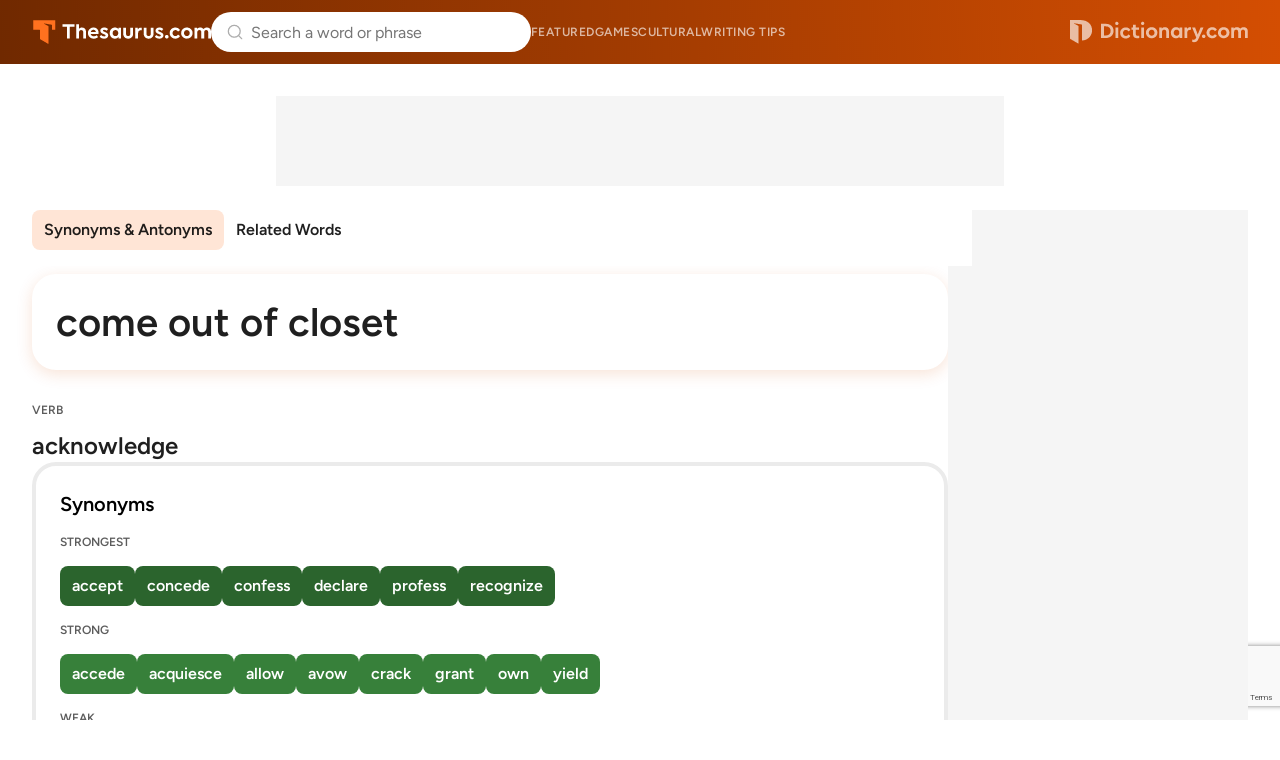

--- FILE ---
content_type: text/html; charset=utf-8
request_url: https://www.google.com/recaptcha/api2/anchor?ar=1&k=6Lf7JnQrAAAAAPHGrpyhBScGaodHXsKHUOnRDX5a&co=aHR0cHM6Ly93d3cudGhlc2F1cnVzLmNvbTo0NDM.&hl=en&v=PoyoqOPhxBO7pBk68S4YbpHZ&size=invisible&anchor-ms=20000&execute-ms=30000&cb=r9foz2xygkcf
body_size: 48805
content:
<!DOCTYPE HTML><html dir="ltr" lang="en"><head><meta http-equiv="Content-Type" content="text/html; charset=UTF-8">
<meta http-equiv="X-UA-Compatible" content="IE=edge">
<title>reCAPTCHA</title>
<style type="text/css">
/* cyrillic-ext */
@font-face {
  font-family: 'Roboto';
  font-style: normal;
  font-weight: 400;
  font-stretch: 100%;
  src: url(//fonts.gstatic.com/s/roboto/v48/KFO7CnqEu92Fr1ME7kSn66aGLdTylUAMa3GUBHMdazTgWw.woff2) format('woff2');
  unicode-range: U+0460-052F, U+1C80-1C8A, U+20B4, U+2DE0-2DFF, U+A640-A69F, U+FE2E-FE2F;
}
/* cyrillic */
@font-face {
  font-family: 'Roboto';
  font-style: normal;
  font-weight: 400;
  font-stretch: 100%;
  src: url(//fonts.gstatic.com/s/roboto/v48/KFO7CnqEu92Fr1ME7kSn66aGLdTylUAMa3iUBHMdazTgWw.woff2) format('woff2');
  unicode-range: U+0301, U+0400-045F, U+0490-0491, U+04B0-04B1, U+2116;
}
/* greek-ext */
@font-face {
  font-family: 'Roboto';
  font-style: normal;
  font-weight: 400;
  font-stretch: 100%;
  src: url(//fonts.gstatic.com/s/roboto/v48/KFO7CnqEu92Fr1ME7kSn66aGLdTylUAMa3CUBHMdazTgWw.woff2) format('woff2');
  unicode-range: U+1F00-1FFF;
}
/* greek */
@font-face {
  font-family: 'Roboto';
  font-style: normal;
  font-weight: 400;
  font-stretch: 100%;
  src: url(//fonts.gstatic.com/s/roboto/v48/KFO7CnqEu92Fr1ME7kSn66aGLdTylUAMa3-UBHMdazTgWw.woff2) format('woff2');
  unicode-range: U+0370-0377, U+037A-037F, U+0384-038A, U+038C, U+038E-03A1, U+03A3-03FF;
}
/* math */
@font-face {
  font-family: 'Roboto';
  font-style: normal;
  font-weight: 400;
  font-stretch: 100%;
  src: url(//fonts.gstatic.com/s/roboto/v48/KFO7CnqEu92Fr1ME7kSn66aGLdTylUAMawCUBHMdazTgWw.woff2) format('woff2');
  unicode-range: U+0302-0303, U+0305, U+0307-0308, U+0310, U+0312, U+0315, U+031A, U+0326-0327, U+032C, U+032F-0330, U+0332-0333, U+0338, U+033A, U+0346, U+034D, U+0391-03A1, U+03A3-03A9, U+03B1-03C9, U+03D1, U+03D5-03D6, U+03F0-03F1, U+03F4-03F5, U+2016-2017, U+2034-2038, U+203C, U+2040, U+2043, U+2047, U+2050, U+2057, U+205F, U+2070-2071, U+2074-208E, U+2090-209C, U+20D0-20DC, U+20E1, U+20E5-20EF, U+2100-2112, U+2114-2115, U+2117-2121, U+2123-214F, U+2190, U+2192, U+2194-21AE, U+21B0-21E5, U+21F1-21F2, U+21F4-2211, U+2213-2214, U+2216-22FF, U+2308-230B, U+2310, U+2319, U+231C-2321, U+2336-237A, U+237C, U+2395, U+239B-23B7, U+23D0, U+23DC-23E1, U+2474-2475, U+25AF, U+25B3, U+25B7, U+25BD, U+25C1, U+25CA, U+25CC, U+25FB, U+266D-266F, U+27C0-27FF, U+2900-2AFF, U+2B0E-2B11, U+2B30-2B4C, U+2BFE, U+3030, U+FF5B, U+FF5D, U+1D400-1D7FF, U+1EE00-1EEFF;
}
/* symbols */
@font-face {
  font-family: 'Roboto';
  font-style: normal;
  font-weight: 400;
  font-stretch: 100%;
  src: url(//fonts.gstatic.com/s/roboto/v48/KFO7CnqEu92Fr1ME7kSn66aGLdTylUAMaxKUBHMdazTgWw.woff2) format('woff2');
  unicode-range: U+0001-000C, U+000E-001F, U+007F-009F, U+20DD-20E0, U+20E2-20E4, U+2150-218F, U+2190, U+2192, U+2194-2199, U+21AF, U+21E6-21F0, U+21F3, U+2218-2219, U+2299, U+22C4-22C6, U+2300-243F, U+2440-244A, U+2460-24FF, U+25A0-27BF, U+2800-28FF, U+2921-2922, U+2981, U+29BF, U+29EB, U+2B00-2BFF, U+4DC0-4DFF, U+FFF9-FFFB, U+10140-1018E, U+10190-1019C, U+101A0, U+101D0-101FD, U+102E0-102FB, U+10E60-10E7E, U+1D2C0-1D2D3, U+1D2E0-1D37F, U+1F000-1F0FF, U+1F100-1F1AD, U+1F1E6-1F1FF, U+1F30D-1F30F, U+1F315, U+1F31C, U+1F31E, U+1F320-1F32C, U+1F336, U+1F378, U+1F37D, U+1F382, U+1F393-1F39F, U+1F3A7-1F3A8, U+1F3AC-1F3AF, U+1F3C2, U+1F3C4-1F3C6, U+1F3CA-1F3CE, U+1F3D4-1F3E0, U+1F3ED, U+1F3F1-1F3F3, U+1F3F5-1F3F7, U+1F408, U+1F415, U+1F41F, U+1F426, U+1F43F, U+1F441-1F442, U+1F444, U+1F446-1F449, U+1F44C-1F44E, U+1F453, U+1F46A, U+1F47D, U+1F4A3, U+1F4B0, U+1F4B3, U+1F4B9, U+1F4BB, U+1F4BF, U+1F4C8-1F4CB, U+1F4D6, U+1F4DA, U+1F4DF, U+1F4E3-1F4E6, U+1F4EA-1F4ED, U+1F4F7, U+1F4F9-1F4FB, U+1F4FD-1F4FE, U+1F503, U+1F507-1F50B, U+1F50D, U+1F512-1F513, U+1F53E-1F54A, U+1F54F-1F5FA, U+1F610, U+1F650-1F67F, U+1F687, U+1F68D, U+1F691, U+1F694, U+1F698, U+1F6AD, U+1F6B2, U+1F6B9-1F6BA, U+1F6BC, U+1F6C6-1F6CF, U+1F6D3-1F6D7, U+1F6E0-1F6EA, U+1F6F0-1F6F3, U+1F6F7-1F6FC, U+1F700-1F7FF, U+1F800-1F80B, U+1F810-1F847, U+1F850-1F859, U+1F860-1F887, U+1F890-1F8AD, U+1F8B0-1F8BB, U+1F8C0-1F8C1, U+1F900-1F90B, U+1F93B, U+1F946, U+1F984, U+1F996, U+1F9E9, U+1FA00-1FA6F, U+1FA70-1FA7C, U+1FA80-1FA89, U+1FA8F-1FAC6, U+1FACE-1FADC, U+1FADF-1FAE9, U+1FAF0-1FAF8, U+1FB00-1FBFF;
}
/* vietnamese */
@font-face {
  font-family: 'Roboto';
  font-style: normal;
  font-weight: 400;
  font-stretch: 100%;
  src: url(//fonts.gstatic.com/s/roboto/v48/KFO7CnqEu92Fr1ME7kSn66aGLdTylUAMa3OUBHMdazTgWw.woff2) format('woff2');
  unicode-range: U+0102-0103, U+0110-0111, U+0128-0129, U+0168-0169, U+01A0-01A1, U+01AF-01B0, U+0300-0301, U+0303-0304, U+0308-0309, U+0323, U+0329, U+1EA0-1EF9, U+20AB;
}
/* latin-ext */
@font-face {
  font-family: 'Roboto';
  font-style: normal;
  font-weight: 400;
  font-stretch: 100%;
  src: url(//fonts.gstatic.com/s/roboto/v48/KFO7CnqEu92Fr1ME7kSn66aGLdTylUAMa3KUBHMdazTgWw.woff2) format('woff2');
  unicode-range: U+0100-02BA, U+02BD-02C5, U+02C7-02CC, U+02CE-02D7, U+02DD-02FF, U+0304, U+0308, U+0329, U+1D00-1DBF, U+1E00-1E9F, U+1EF2-1EFF, U+2020, U+20A0-20AB, U+20AD-20C0, U+2113, U+2C60-2C7F, U+A720-A7FF;
}
/* latin */
@font-face {
  font-family: 'Roboto';
  font-style: normal;
  font-weight: 400;
  font-stretch: 100%;
  src: url(//fonts.gstatic.com/s/roboto/v48/KFO7CnqEu92Fr1ME7kSn66aGLdTylUAMa3yUBHMdazQ.woff2) format('woff2');
  unicode-range: U+0000-00FF, U+0131, U+0152-0153, U+02BB-02BC, U+02C6, U+02DA, U+02DC, U+0304, U+0308, U+0329, U+2000-206F, U+20AC, U+2122, U+2191, U+2193, U+2212, U+2215, U+FEFF, U+FFFD;
}
/* cyrillic-ext */
@font-face {
  font-family: 'Roboto';
  font-style: normal;
  font-weight: 500;
  font-stretch: 100%;
  src: url(//fonts.gstatic.com/s/roboto/v48/KFO7CnqEu92Fr1ME7kSn66aGLdTylUAMa3GUBHMdazTgWw.woff2) format('woff2');
  unicode-range: U+0460-052F, U+1C80-1C8A, U+20B4, U+2DE0-2DFF, U+A640-A69F, U+FE2E-FE2F;
}
/* cyrillic */
@font-face {
  font-family: 'Roboto';
  font-style: normal;
  font-weight: 500;
  font-stretch: 100%;
  src: url(//fonts.gstatic.com/s/roboto/v48/KFO7CnqEu92Fr1ME7kSn66aGLdTylUAMa3iUBHMdazTgWw.woff2) format('woff2');
  unicode-range: U+0301, U+0400-045F, U+0490-0491, U+04B0-04B1, U+2116;
}
/* greek-ext */
@font-face {
  font-family: 'Roboto';
  font-style: normal;
  font-weight: 500;
  font-stretch: 100%;
  src: url(//fonts.gstatic.com/s/roboto/v48/KFO7CnqEu92Fr1ME7kSn66aGLdTylUAMa3CUBHMdazTgWw.woff2) format('woff2');
  unicode-range: U+1F00-1FFF;
}
/* greek */
@font-face {
  font-family: 'Roboto';
  font-style: normal;
  font-weight: 500;
  font-stretch: 100%;
  src: url(//fonts.gstatic.com/s/roboto/v48/KFO7CnqEu92Fr1ME7kSn66aGLdTylUAMa3-UBHMdazTgWw.woff2) format('woff2');
  unicode-range: U+0370-0377, U+037A-037F, U+0384-038A, U+038C, U+038E-03A1, U+03A3-03FF;
}
/* math */
@font-face {
  font-family: 'Roboto';
  font-style: normal;
  font-weight: 500;
  font-stretch: 100%;
  src: url(//fonts.gstatic.com/s/roboto/v48/KFO7CnqEu92Fr1ME7kSn66aGLdTylUAMawCUBHMdazTgWw.woff2) format('woff2');
  unicode-range: U+0302-0303, U+0305, U+0307-0308, U+0310, U+0312, U+0315, U+031A, U+0326-0327, U+032C, U+032F-0330, U+0332-0333, U+0338, U+033A, U+0346, U+034D, U+0391-03A1, U+03A3-03A9, U+03B1-03C9, U+03D1, U+03D5-03D6, U+03F0-03F1, U+03F4-03F5, U+2016-2017, U+2034-2038, U+203C, U+2040, U+2043, U+2047, U+2050, U+2057, U+205F, U+2070-2071, U+2074-208E, U+2090-209C, U+20D0-20DC, U+20E1, U+20E5-20EF, U+2100-2112, U+2114-2115, U+2117-2121, U+2123-214F, U+2190, U+2192, U+2194-21AE, U+21B0-21E5, U+21F1-21F2, U+21F4-2211, U+2213-2214, U+2216-22FF, U+2308-230B, U+2310, U+2319, U+231C-2321, U+2336-237A, U+237C, U+2395, U+239B-23B7, U+23D0, U+23DC-23E1, U+2474-2475, U+25AF, U+25B3, U+25B7, U+25BD, U+25C1, U+25CA, U+25CC, U+25FB, U+266D-266F, U+27C0-27FF, U+2900-2AFF, U+2B0E-2B11, U+2B30-2B4C, U+2BFE, U+3030, U+FF5B, U+FF5D, U+1D400-1D7FF, U+1EE00-1EEFF;
}
/* symbols */
@font-face {
  font-family: 'Roboto';
  font-style: normal;
  font-weight: 500;
  font-stretch: 100%;
  src: url(//fonts.gstatic.com/s/roboto/v48/KFO7CnqEu92Fr1ME7kSn66aGLdTylUAMaxKUBHMdazTgWw.woff2) format('woff2');
  unicode-range: U+0001-000C, U+000E-001F, U+007F-009F, U+20DD-20E0, U+20E2-20E4, U+2150-218F, U+2190, U+2192, U+2194-2199, U+21AF, U+21E6-21F0, U+21F3, U+2218-2219, U+2299, U+22C4-22C6, U+2300-243F, U+2440-244A, U+2460-24FF, U+25A0-27BF, U+2800-28FF, U+2921-2922, U+2981, U+29BF, U+29EB, U+2B00-2BFF, U+4DC0-4DFF, U+FFF9-FFFB, U+10140-1018E, U+10190-1019C, U+101A0, U+101D0-101FD, U+102E0-102FB, U+10E60-10E7E, U+1D2C0-1D2D3, U+1D2E0-1D37F, U+1F000-1F0FF, U+1F100-1F1AD, U+1F1E6-1F1FF, U+1F30D-1F30F, U+1F315, U+1F31C, U+1F31E, U+1F320-1F32C, U+1F336, U+1F378, U+1F37D, U+1F382, U+1F393-1F39F, U+1F3A7-1F3A8, U+1F3AC-1F3AF, U+1F3C2, U+1F3C4-1F3C6, U+1F3CA-1F3CE, U+1F3D4-1F3E0, U+1F3ED, U+1F3F1-1F3F3, U+1F3F5-1F3F7, U+1F408, U+1F415, U+1F41F, U+1F426, U+1F43F, U+1F441-1F442, U+1F444, U+1F446-1F449, U+1F44C-1F44E, U+1F453, U+1F46A, U+1F47D, U+1F4A3, U+1F4B0, U+1F4B3, U+1F4B9, U+1F4BB, U+1F4BF, U+1F4C8-1F4CB, U+1F4D6, U+1F4DA, U+1F4DF, U+1F4E3-1F4E6, U+1F4EA-1F4ED, U+1F4F7, U+1F4F9-1F4FB, U+1F4FD-1F4FE, U+1F503, U+1F507-1F50B, U+1F50D, U+1F512-1F513, U+1F53E-1F54A, U+1F54F-1F5FA, U+1F610, U+1F650-1F67F, U+1F687, U+1F68D, U+1F691, U+1F694, U+1F698, U+1F6AD, U+1F6B2, U+1F6B9-1F6BA, U+1F6BC, U+1F6C6-1F6CF, U+1F6D3-1F6D7, U+1F6E0-1F6EA, U+1F6F0-1F6F3, U+1F6F7-1F6FC, U+1F700-1F7FF, U+1F800-1F80B, U+1F810-1F847, U+1F850-1F859, U+1F860-1F887, U+1F890-1F8AD, U+1F8B0-1F8BB, U+1F8C0-1F8C1, U+1F900-1F90B, U+1F93B, U+1F946, U+1F984, U+1F996, U+1F9E9, U+1FA00-1FA6F, U+1FA70-1FA7C, U+1FA80-1FA89, U+1FA8F-1FAC6, U+1FACE-1FADC, U+1FADF-1FAE9, U+1FAF0-1FAF8, U+1FB00-1FBFF;
}
/* vietnamese */
@font-face {
  font-family: 'Roboto';
  font-style: normal;
  font-weight: 500;
  font-stretch: 100%;
  src: url(//fonts.gstatic.com/s/roboto/v48/KFO7CnqEu92Fr1ME7kSn66aGLdTylUAMa3OUBHMdazTgWw.woff2) format('woff2');
  unicode-range: U+0102-0103, U+0110-0111, U+0128-0129, U+0168-0169, U+01A0-01A1, U+01AF-01B0, U+0300-0301, U+0303-0304, U+0308-0309, U+0323, U+0329, U+1EA0-1EF9, U+20AB;
}
/* latin-ext */
@font-face {
  font-family: 'Roboto';
  font-style: normal;
  font-weight: 500;
  font-stretch: 100%;
  src: url(//fonts.gstatic.com/s/roboto/v48/KFO7CnqEu92Fr1ME7kSn66aGLdTylUAMa3KUBHMdazTgWw.woff2) format('woff2');
  unicode-range: U+0100-02BA, U+02BD-02C5, U+02C7-02CC, U+02CE-02D7, U+02DD-02FF, U+0304, U+0308, U+0329, U+1D00-1DBF, U+1E00-1E9F, U+1EF2-1EFF, U+2020, U+20A0-20AB, U+20AD-20C0, U+2113, U+2C60-2C7F, U+A720-A7FF;
}
/* latin */
@font-face {
  font-family: 'Roboto';
  font-style: normal;
  font-weight: 500;
  font-stretch: 100%;
  src: url(//fonts.gstatic.com/s/roboto/v48/KFO7CnqEu92Fr1ME7kSn66aGLdTylUAMa3yUBHMdazQ.woff2) format('woff2');
  unicode-range: U+0000-00FF, U+0131, U+0152-0153, U+02BB-02BC, U+02C6, U+02DA, U+02DC, U+0304, U+0308, U+0329, U+2000-206F, U+20AC, U+2122, U+2191, U+2193, U+2212, U+2215, U+FEFF, U+FFFD;
}
/* cyrillic-ext */
@font-face {
  font-family: 'Roboto';
  font-style: normal;
  font-weight: 900;
  font-stretch: 100%;
  src: url(//fonts.gstatic.com/s/roboto/v48/KFO7CnqEu92Fr1ME7kSn66aGLdTylUAMa3GUBHMdazTgWw.woff2) format('woff2');
  unicode-range: U+0460-052F, U+1C80-1C8A, U+20B4, U+2DE0-2DFF, U+A640-A69F, U+FE2E-FE2F;
}
/* cyrillic */
@font-face {
  font-family: 'Roboto';
  font-style: normal;
  font-weight: 900;
  font-stretch: 100%;
  src: url(//fonts.gstatic.com/s/roboto/v48/KFO7CnqEu92Fr1ME7kSn66aGLdTylUAMa3iUBHMdazTgWw.woff2) format('woff2');
  unicode-range: U+0301, U+0400-045F, U+0490-0491, U+04B0-04B1, U+2116;
}
/* greek-ext */
@font-face {
  font-family: 'Roboto';
  font-style: normal;
  font-weight: 900;
  font-stretch: 100%;
  src: url(//fonts.gstatic.com/s/roboto/v48/KFO7CnqEu92Fr1ME7kSn66aGLdTylUAMa3CUBHMdazTgWw.woff2) format('woff2');
  unicode-range: U+1F00-1FFF;
}
/* greek */
@font-face {
  font-family: 'Roboto';
  font-style: normal;
  font-weight: 900;
  font-stretch: 100%;
  src: url(//fonts.gstatic.com/s/roboto/v48/KFO7CnqEu92Fr1ME7kSn66aGLdTylUAMa3-UBHMdazTgWw.woff2) format('woff2');
  unicode-range: U+0370-0377, U+037A-037F, U+0384-038A, U+038C, U+038E-03A1, U+03A3-03FF;
}
/* math */
@font-face {
  font-family: 'Roboto';
  font-style: normal;
  font-weight: 900;
  font-stretch: 100%;
  src: url(//fonts.gstatic.com/s/roboto/v48/KFO7CnqEu92Fr1ME7kSn66aGLdTylUAMawCUBHMdazTgWw.woff2) format('woff2');
  unicode-range: U+0302-0303, U+0305, U+0307-0308, U+0310, U+0312, U+0315, U+031A, U+0326-0327, U+032C, U+032F-0330, U+0332-0333, U+0338, U+033A, U+0346, U+034D, U+0391-03A1, U+03A3-03A9, U+03B1-03C9, U+03D1, U+03D5-03D6, U+03F0-03F1, U+03F4-03F5, U+2016-2017, U+2034-2038, U+203C, U+2040, U+2043, U+2047, U+2050, U+2057, U+205F, U+2070-2071, U+2074-208E, U+2090-209C, U+20D0-20DC, U+20E1, U+20E5-20EF, U+2100-2112, U+2114-2115, U+2117-2121, U+2123-214F, U+2190, U+2192, U+2194-21AE, U+21B0-21E5, U+21F1-21F2, U+21F4-2211, U+2213-2214, U+2216-22FF, U+2308-230B, U+2310, U+2319, U+231C-2321, U+2336-237A, U+237C, U+2395, U+239B-23B7, U+23D0, U+23DC-23E1, U+2474-2475, U+25AF, U+25B3, U+25B7, U+25BD, U+25C1, U+25CA, U+25CC, U+25FB, U+266D-266F, U+27C0-27FF, U+2900-2AFF, U+2B0E-2B11, U+2B30-2B4C, U+2BFE, U+3030, U+FF5B, U+FF5D, U+1D400-1D7FF, U+1EE00-1EEFF;
}
/* symbols */
@font-face {
  font-family: 'Roboto';
  font-style: normal;
  font-weight: 900;
  font-stretch: 100%;
  src: url(//fonts.gstatic.com/s/roboto/v48/KFO7CnqEu92Fr1ME7kSn66aGLdTylUAMaxKUBHMdazTgWw.woff2) format('woff2');
  unicode-range: U+0001-000C, U+000E-001F, U+007F-009F, U+20DD-20E0, U+20E2-20E4, U+2150-218F, U+2190, U+2192, U+2194-2199, U+21AF, U+21E6-21F0, U+21F3, U+2218-2219, U+2299, U+22C4-22C6, U+2300-243F, U+2440-244A, U+2460-24FF, U+25A0-27BF, U+2800-28FF, U+2921-2922, U+2981, U+29BF, U+29EB, U+2B00-2BFF, U+4DC0-4DFF, U+FFF9-FFFB, U+10140-1018E, U+10190-1019C, U+101A0, U+101D0-101FD, U+102E0-102FB, U+10E60-10E7E, U+1D2C0-1D2D3, U+1D2E0-1D37F, U+1F000-1F0FF, U+1F100-1F1AD, U+1F1E6-1F1FF, U+1F30D-1F30F, U+1F315, U+1F31C, U+1F31E, U+1F320-1F32C, U+1F336, U+1F378, U+1F37D, U+1F382, U+1F393-1F39F, U+1F3A7-1F3A8, U+1F3AC-1F3AF, U+1F3C2, U+1F3C4-1F3C6, U+1F3CA-1F3CE, U+1F3D4-1F3E0, U+1F3ED, U+1F3F1-1F3F3, U+1F3F5-1F3F7, U+1F408, U+1F415, U+1F41F, U+1F426, U+1F43F, U+1F441-1F442, U+1F444, U+1F446-1F449, U+1F44C-1F44E, U+1F453, U+1F46A, U+1F47D, U+1F4A3, U+1F4B0, U+1F4B3, U+1F4B9, U+1F4BB, U+1F4BF, U+1F4C8-1F4CB, U+1F4D6, U+1F4DA, U+1F4DF, U+1F4E3-1F4E6, U+1F4EA-1F4ED, U+1F4F7, U+1F4F9-1F4FB, U+1F4FD-1F4FE, U+1F503, U+1F507-1F50B, U+1F50D, U+1F512-1F513, U+1F53E-1F54A, U+1F54F-1F5FA, U+1F610, U+1F650-1F67F, U+1F687, U+1F68D, U+1F691, U+1F694, U+1F698, U+1F6AD, U+1F6B2, U+1F6B9-1F6BA, U+1F6BC, U+1F6C6-1F6CF, U+1F6D3-1F6D7, U+1F6E0-1F6EA, U+1F6F0-1F6F3, U+1F6F7-1F6FC, U+1F700-1F7FF, U+1F800-1F80B, U+1F810-1F847, U+1F850-1F859, U+1F860-1F887, U+1F890-1F8AD, U+1F8B0-1F8BB, U+1F8C0-1F8C1, U+1F900-1F90B, U+1F93B, U+1F946, U+1F984, U+1F996, U+1F9E9, U+1FA00-1FA6F, U+1FA70-1FA7C, U+1FA80-1FA89, U+1FA8F-1FAC6, U+1FACE-1FADC, U+1FADF-1FAE9, U+1FAF0-1FAF8, U+1FB00-1FBFF;
}
/* vietnamese */
@font-face {
  font-family: 'Roboto';
  font-style: normal;
  font-weight: 900;
  font-stretch: 100%;
  src: url(//fonts.gstatic.com/s/roboto/v48/KFO7CnqEu92Fr1ME7kSn66aGLdTylUAMa3OUBHMdazTgWw.woff2) format('woff2');
  unicode-range: U+0102-0103, U+0110-0111, U+0128-0129, U+0168-0169, U+01A0-01A1, U+01AF-01B0, U+0300-0301, U+0303-0304, U+0308-0309, U+0323, U+0329, U+1EA0-1EF9, U+20AB;
}
/* latin-ext */
@font-face {
  font-family: 'Roboto';
  font-style: normal;
  font-weight: 900;
  font-stretch: 100%;
  src: url(//fonts.gstatic.com/s/roboto/v48/KFO7CnqEu92Fr1ME7kSn66aGLdTylUAMa3KUBHMdazTgWw.woff2) format('woff2');
  unicode-range: U+0100-02BA, U+02BD-02C5, U+02C7-02CC, U+02CE-02D7, U+02DD-02FF, U+0304, U+0308, U+0329, U+1D00-1DBF, U+1E00-1E9F, U+1EF2-1EFF, U+2020, U+20A0-20AB, U+20AD-20C0, U+2113, U+2C60-2C7F, U+A720-A7FF;
}
/* latin */
@font-face {
  font-family: 'Roboto';
  font-style: normal;
  font-weight: 900;
  font-stretch: 100%;
  src: url(//fonts.gstatic.com/s/roboto/v48/KFO7CnqEu92Fr1ME7kSn66aGLdTylUAMa3yUBHMdazQ.woff2) format('woff2');
  unicode-range: U+0000-00FF, U+0131, U+0152-0153, U+02BB-02BC, U+02C6, U+02DA, U+02DC, U+0304, U+0308, U+0329, U+2000-206F, U+20AC, U+2122, U+2191, U+2193, U+2212, U+2215, U+FEFF, U+FFFD;
}

</style>
<link rel="stylesheet" type="text/css" href="https://www.gstatic.com/recaptcha/releases/PoyoqOPhxBO7pBk68S4YbpHZ/styles__ltr.css">
<script nonce="j6BKKs1amyNbGgyln3Ak5A" type="text/javascript">window['__recaptcha_api'] = 'https://www.google.com/recaptcha/api2/';</script>
<script type="text/javascript" src="https://www.gstatic.com/recaptcha/releases/PoyoqOPhxBO7pBk68S4YbpHZ/recaptcha__en.js" nonce="j6BKKs1amyNbGgyln3Ak5A">
      
    </script></head>
<body><div id="rc-anchor-alert" class="rc-anchor-alert"></div>
<input type="hidden" id="recaptcha-token" value="[base64]">
<script type="text/javascript" nonce="j6BKKs1amyNbGgyln3Ak5A">
      recaptcha.anchor.Main.init("[\x22ainput\x22,[\x22bgdata\x22,\x22\x22,\[base64]/[base64]/bmV3IFpbdF0obVswXSk6Sz09Mj9uZXcgWlt0XShtWzBdLG1bMV0pOks9PTM/bmV3IFpbdF0obVswXSxtWzFdLG1bMl0pOks9PTQ/[base64]/[base64]/[base64]/[base64]/[base64]/[base64]/[base64]/[base64]/[base64]/[base64]/[base64]/[base64]/[base64]/[base64]\\u003d\\u003d\x22,\[base64]\\u003d\x22,\x22w5jCjsKVwp7DqMOGwqTDvsKUwoUVw4RbY8KJw7HCgScVVlEcw5EwQcKIwoDCgsK0w55vwrPCl8OeccOAwoTCh8OAR3fDrsKYwqsPw7oow4ZQam4YwqZHI38WNsKhZX/DhEQvJUQVw5jDo8OrbcOrZMOsw70Iw4NMw7LCt8KxwrPCqcKAIQ7DrFrDgytSdzfCqMO5wrsAYi1aw6DChEdRwpLCjcKxIMOlwoILwoN6wqxOwpt3wqHDgkfCtEPDkR/Dhz7CrxtIBcOdB8KqWlvDoBzDuhgsB8KuwrXCksKFw5YLZMOEP8ORwrXChcK0NkXDvMOHwqQ7wqhsw4DCvMOnR1LCh8KAM8Oow4LCkMKTwroEwoUsGSXDp8KwZVjCvi3CsUY+fFh8RMOew7XCpG1zKFvDksK2EcOaDcOlCDYWW1o9KQ/CkGTDhsKOw4zCjcK2wo97w7XDpjHCuQ/Ctw/Cs8OCw4rCuMOiwrEBwoc+KzF7cFp0w7DDmU/DnizCkyrCg8K3Ii5dTEpnwqERwrVaXsKCw4ZwXGrCkcKxw4PChsKCYcOjacKaw6HCmMKqwoXDgwDCqcOPw57DrsKKG2Y6wqrCtsO9wobDpjRow4TDjcKFw5DCtyMQw60gIsK3XwHCssKnw5EYb8O7LWbDmG90F3hpaMKAw4pcIyjDo3bCkx5uIF1ocSrDiMOewoLCoX/CtScyZQ5/wrwsNWItwqPCp8KPwrlIw7tFw6rDmsK3wqs4w4s+wqDDkxvChS7CnsKIwozDniHCnm7DtMOFwpMmwpFZwpFWNsOUwp3DiAUUVcKXw6QAfcOsKMO1YsKYSBF/OcKpFMONYlM6RlJzw5xkw47Dpmg3ZMKfG0w1wrxuNmrCnwfDpsOOwrYywrDCj8K8wp/[base64]/w4jCmMOSwrPDu1zDnMOjwpE3I8OSRmZzFwlkw4DDp0nCnMOufMOAwpYHw6JUw7dIaH/CmElMGHZQTFXCgyXDmsOqwr4rwrfCosOQT8KCw4w0w57DnlzClijDphNffVhnA8OUGUBmwoHCmWlCacOiw7x6bGjDlkdjw6Aow6RRPSrDlTcHw53Di8K+woR7N8Kow6kEXhbDowgABnBSwpzCnMKOUCI8w7fDjsKewrDCicOdO8Ktw4vDkcO2w6N/wr3CucKuw6w6wqzCnsODw5jChz9pw6HClifCmsKwDm3CmDnDry7CowRAJcKdG0bCqxVjwphFw6lFwqfDkH47wohWwoDDhcKOw6hcw57DhcKPOw9cDMKEUcOhPMKgwpXChWTDphjDhTslwqjDsnrDrnslesKjw4bCkcKOw4zCoMOxw6TChcOJcMKxw6/Dl1XDjzTDicOgesKbAcK4ECZTw5TDoUXDi8OSMMONYsKFDXcNHcO9FcOiJD/DpTJtdsKew43DncOZw5PClTQKw4o6w6knw45/wrXChA7DqAU5w6PDslTCqsOYRD4Yw51Cw6QRwoEdHcKow64XHMOtwp/CucKZbMKSRX92w4bCrMK3GgR8LnnCjMKkw5HCpTvDgz7CkMOaBwDDp8O7w4DDuScyT8OkwpZ4dX0bVMO0wp/DhlbDnS0Sw45sUMK0eg4cwo7DlMOpZUNvazrDoMKLO1TCizDCvsK+UsOaH0MGwpoQdsK5wrLDsxNfOsOeH8KQKg7CncKnwpR7w6PCmWPCoMKqwqMcMAAlw47DpMKewqJpwpFHZsOKRxlIwo7Dp8K+PULDlgrCkR1/b8Oww4RQV8OEA0wzw7fCnyJkWcOoX8KZwpvChMOAPcKbw7HDphfCqMKbLX8ZL0szDDPDmz3Dl8OZO8K/[base64]/Dq8Ouw4PCvxHCkGHCisOFw5LCi2YrZ8KUMm7CtGrDtsKXw7ldwp/[base64]/wr1Cw5tXOcOdw6Y5wp5aw7olIsK1w5XCgMOQcnk6wq4+wozDjsO6PcO9w4LCv8KlwrF9wovDocKTw4fDqcO/NgkBwqhzwrg2BRIfw4NMPsOLO8OLwoNZwohHwrLCu8Kzwq8+dMOOwrHCq8KNMErDrsK7bzFSw4ZfC2nCqMOaJMOUwofDvcKhw4TDqB8Ww4fCscKJw7kJw4DCjxnCnsOgwrbCkMKHw60+HyfCmER1bsKkfMKdacKAHMOMXcKxw7xzCS3DmsKxacKcehZvScK/w5UPw63CjcKbwpUewo7Dn8OLw7/Dqk1aCRYVTCxnKhzDucKOw77CncOyRix7Sj/CocKCOERtw6QTan1cwr4NUzBaDMOdw7zCplQCK8OgTsKHIMOlw7Z0w7PCvhJ7w5zDmMO7b8KVEMOiCMOJwqkkeBDCnDbCgMKYVsO7awfCn2EgKWdZw4kgw4zDuMKzw6E5ecOowq9hw7vCpg5twq/Diy7DtcOxEx8UwqdTUhxBw5/[base64]/[base64]/Dl8OMX8OOwpLDtcOgf8K1A8KLVcOJNwnCkijCiCFDw5HDqC9/BjvDvsOtMMK9wpZuwpYuK8OpwpvDtcOlOkfCqHRww7PDkmrDr0Nww7d4w5rCugwrVyAQw6fDtX1IwpLDlMKsw6Y2wp46wpPClcK2bXdiUzHCmC14V8KELsOwUQnCmsOZGglzw5XDlsKMw4TDg2rChsK3ZVFPwrx/wrvDv0HDmMOnwoDChcO5w6TCvcKFwotvNsKkJHs8woEbUScywpQ1w63CrcOiw5wwEMKIdMKAJ8KYMRTCqRbDlkAlw7bCncKwPBURAWzDhyhjER7Co8KYHFXDmw/[base64]/L38kw4nCjsOJw6c6UA1xcW7Cjw9Ww77CgMKJeSzCoENtLzfDgFTDkcKjPzRsLE/Dt0Bzw6kywojCm8OLwq7DuWHDpcK9D8Ojw6PDixohwqrCp3TDom0JU1DDnBduwrQQKMO2w7gNw7l/wrN8w6w7w757SsKrw70yw77DtyIxPwXClcKEb8OkOsOfw6IyF8OfbyfCjXEWwpHDjT7DnVw7wrAQw6YIXRo2EF/[base64]/DiMKkZRzDl35YwpTCljTDu0vDk8K7Lm/DvHzCg8OeS1UwwogLw7oxQsOlbARUw4zCn1fCmcKEK3PCjlXCtBxEwq/DqWDDlcOhwr3CjxNtZ8KfX8KJw6FJS8Ovw6YmcsOMwprCgAIiXh0GWxLDnzc8wqgjaUFOVRk0wo40wrTDtgdkBsOfTjrDjH7CimXDpMORZMKzw4V3YxI8wp0EXVsbScO/Wm4NwrzDpDFpwogxFMKCG3VzPMORw7XCkcOwwprDnsKJcMOgwpAIHsKEw5LDu8Kxw4XDtG80c0DDhWwnwqHCs2LDlDAqwpMDMcOiw6PDj8ODw4fCq8ONCHzDo3g/[base64]/ClAPDhHpsf8KWw5BJVcKgwq4yfUDDm8O0Hi9UDsKMw77Dig3Crik7BlN3w4/CkMO0QsObwoZGwpVCwrApw5JOXMKgw6bDlsOdDCHCscOnwo/Di8O2F3DCvsKXw7zCpU7DlnzDuMORXBYLdcKSw4dkw5fDqBnDscOvFcKKcyjDuTTDrsKSOMOeCEoLwqIzXMORwqgtIMOXKjopwqrCucOvwoAAwphhQT3Dq08qw7nDhsKhwp3CpcOfwo1xQyXCisKqdC01wp/[base64]/[base64]/CvxFiXsK4worDlcKlwrTCsMKbfcKsw5HDhMKeUMOhwrrDhcK6wrzDsVInBVUBwpzCpjvCtFw1w7QnNC1/woseacORwpg/wpPDlMKyCsKoAUZeOF/[base64]/DoRLCh1wbUXvCvDoJEMKvfMOxw6ccccKNFcOdI094w4DCpsO1Ok7DkcKTwrACZ3HDosKywppxwo8LDcORGsK0Oh/ClF9MI8KDw43DrD9kFMONEcO/wqobXcO3w7omRXQDwpcvGDbCr8OqwodkXyDChWkKJ0nDoSBUUcO+wq/CtVEjw6fDvcOSw5IGVcOTw6TDocODSMOCw5PCgWbDoRQ/YMKiwoQgw55tDcKvwpUzT8KUw7zCkk5UFmnDnCcOa2R4w7/CknTChcKzw5jDgnVdNcKSbAPDinjDjQbCiy3DvA3DrcKiw5LCgwR5wp1NA8O/wrbCozPCscOBbcObw5PDljltN2bCkMOow7HCjRY6KFPCqsKEV8KBwq5swpjDo8OwAUnCjj3DjRnDvMOvwqXDnUF6SMO7M8OzXcK2wo9Xw4HCsxHDucOWw6QkAcKPVcKCd8KbfcK8w6B+w4x0wqJQC8Oiwr/Dq8K2w5ZewojDuMO6w79Kwr4cwr96w7XDi0Zqw60dw7/DncKSwpvCpzbCikTCvj7DoBzDssOMwr7DmMKNwo1hIyxnOkx3VULCiwDDgcONw6zDqsK0fMKuw7F3NDvCixd2SDrDg21JTMOIMMKvJxLCq3TDrzrCuHfDgUbCr8ORCUh/w5jDhsOKDGnChsKmbcOuwrN+wpvDlMOWwpvCncORw5rDnMOVGMKMZl7Ds8KXbXkyw6bDnQDCrcKhIMKUwoF3wqHDssOAw5ciwo/CtDMfLMO/woEhUmdiY186ElMtWsOUwp1EdB/[base64]/CkMKIEUxrKSvDoUfCssK5TMOiQMK0TmTClcKhVMOZfcKrL8Odw4fDoyTCuF4jLMOswqLCjz/Dhi0LwqXDiMK2w6/CusKQbEPClcK6wp0iw7rCkcO7w4HDqm/Dj8KXw7bDgC/CqMOxw5fDpmrDisKbRz/CjMKowqPDhHrDsAvDmEILw45jHMO2VsOuw63CqBPClcOlw5UHX8KmwpLCr8KPdUoewqjDunnCvsKDwpxXwpxEDMK9AMKKOMO9WXkFwpRzJ8KYwo/CqzPClFx9wpHCssKLCsO1w7xuXMOsJDAowpFLwrIAasK6GcKXXsOIXm19wqfCvcOsOFUNYlNPFEt0UEXDk1YpCsOMcsO1wpHDvcKCUhFsWMOQKCMiV8KSw6XDszx3woxUJErCvVZ2aX/Dh8O2w4zDosK/XQnCom5QHzPCnDzDq8KBJnbCpxU7w6fCocOqw5XCpB/DjUwiw6fCsMO6w6UVw7PCm8OFU8OvIsKnw57CscOpGWsxJAbCr8OUOcOJwqQlJsOqBGrDpMO1IMKkBy7Dpm/ClMO3w7jCkk7CjcK1DsOnwqXCmjwLKTbCti0xwpbDscKGR8OfSsKRLcOqw6DDuifCpMORwrrDtcKdPHQgw63CjsOUwpPCvjECZ8Oew6fCmQd/w77CusK2w43DpsKww7XDoMOPT8OOw5TCqXTDmW7DnB8ow7pSwovClm0uwpfDkcOTw6zDrgxsETtmKsO2SsO+bcO8S8K2czNKw45Mw58lwrhFC0rCkTwgO8KpAcOFw4gUwo/[base64]/[base64]/CkH3DhC8rA8K2LMKLUsK4PcO7w5vDl1lMwrPCgUJRwpQQw4s3w5rCm8KSwrXDnU3CjljDnsOYKxfClwTCksOccGV4w4U5w73Dg8Ovw6xgMAHCp8O+NEVUE2EZcsOpwrUMw7lAIiMHwrVQw5/[base64]/CrMOTwqYgw7NZwqQxwqvCosO9wqnCpyRQw7FAeH7CmMO2wphBAyMfPmY6QUPDgsOXdj5HWB9GU8KCKcKNMcOofzvCn8K+MwbDvsOSPcKZw6vCpxN/CC4Xwq0mXMOawovChi47PcKbbH7DqMKWw7kHw70QAsOiJSHDkSPCjgAMw60uw5XDuMKKw4TCm2UGcXFYZcOmEsOKHsOtw7nDuydRwq7CncOsKCpgYMO+fsKbwoDDncKmb0XDo8KSwocmwoUxGBXDhMKtPhrDpE0Tw6LCvsOzLsK/wrrCjhw7w5TCn8OFDMOlEMKbwoVtDzrCrldlNE1Kwr/CmxIxGMKaw4LCqDDDo8OZwowQTAXCplfDmMKkw4l1UQZywopjV2zCnTnCiMOPayEAwqbDqDgjT29bK0oRGBrDqzE+w4Qpw64eCsKEw7MrL8OBR8O+wrlbw5t0Tk82wr/[base64]/Dv3M7w60rcnrDk3LDqsONVAzDhw/Dj1TCncKeKnRSTVkFwpsXwqsPwqwgThUNwrrCnMK3w5fChSUZwpllw43CgMOxw6sIw57Dm8OII2gCwpZMSzdAw7TCjXV8UMOFwqvCpmFcbUzDs11uw5/DlXtlw6vCvMOfeiw6YB7Dlw3CvjwLLRN7w5tzwpw7TcO2w7DCrcOwX1Uxw5h0GEXDisOhwo9vwrJLwovCh3TDs8KnEQfDtx5WCMOHR1zCmDE/WcOuwqN2HSZgX8Oxw71KM8KDJ8K/KHRAUU/CocOkU8KdbVTDs8OlHivDjg3CvTFZw6HDnWJTS8OkwoLDu18PHTgtw7nDscKpegszZsOlHsKzwp3CqnTDucK7b8OLw4tRw7DCp8Kaw7/[base64]/Cg0tcXnjDnMOww65zPsOiw7DDsMKGb3PCtyXDiMOAFMK8wrQOwqfCgMO2wq3Du8K9UMOxw6jCtW82XMOzwpHCh8OwHGLDk28NTcODK0Yww5TDgMOsQljDglIESMOfwo1UYmBBUSrDtsKWw4B1QMOHL13CvwbDgMKWw49twqAgwpbDg2LDqgodw6fCssK/[base64]/NsO7wopgwojDtMK2CMOMw5rDj8KvbsKjLXTClyfChzgVecKYw7HDjMOUw610w5w+I8Kww5J/[base64]/Dr8OpR1YhwoHCqMOmw4ZANsOmw5zCkj0xR0DDjyDDh8O8w5YVw6jDnMKMwqrDnSjCrETCuxfDhcOGwqtuw7dtXcOIwqJvYhgeWMKUHW9dB8KrwodHw6vCvi/Dm3HDnl3Cl8Kqw4LCgmrCrMKWwqjDqjvDjcO0w5/DmAEAw6h2w5BfwpM8QFozBMKWw4ElwpXDo8OAwovCtsKoXxDDkMK9IjdrV8KrSMKHVsKUw4IHI8KMwrlKFznDssK4wpTCtVdCwrLDkCbDqQLCgxJKLXBiw7HChnXCmMOZAMKhwpteUsO/AMO7wqXCsnNzVkY5P8K9w5Apw6Q/wrxqwp/Dkj/Cp8Kxw4wgw4PDg00ew7ZDUsO1OEDDv8Kww57DgRbDucKgwqHCoCB7woNswqEQwrlVw5MHIMO9AUfDpkDCksOLIiHCisKCwrvDpMOYNA10w5bCnQVrRxTCijjDo1V9wqR2wojDjMOoJjlYwq4EbsKTEUvDo2lkdMK6wq/CkA3CgsKSwqwofyHCk1pIO3TCiF88w5jCimhrw7fCqsKkW2TCtcOIw7/DvTcnVEZiw4oKLV/CjkYMwqbDr8KuwpbDjBzCiMOtTWrDjHLCplZxNys/w6sAd8OtKsKsw7jDmhfDhzfDnURlb3YFwpkFA8K0wpd2w7k+HWpNKsOIfFnCusO8RlwFwrjDmWTCpRLDjRnCpX9UeEo4w713w4fDh1/CpWfCqMOkwrwUwojClnAoUiB0woLCr1MXFnxINTfCusOrw7g9wpUxw6w+M8OYIsKaw40fw45qc2PDmMOlw6hCw77CnTsKwp08S8Ktw47DhcKuVsK0NR/[base64]/DlcKnw5jDm8KbPGDDiMKww6PCg0fCoMOCHSnCjMOowrPDvk3ClQkWwoQcw4/[base64]/DlGfDksOtwqNhW8O8esKfAyXDqcOwwr4fwp/[base64]/[base64]/CqcOYFsKMIDXDoMKfXmnCg8KZwp9Lw6BHwofDuMOUeVd1JMOmQ0PClHN8D8K9Pg/DvcOTw7s/fDPCsBjCvzzCmUnDrQpywo1cw5fCgyfCgSZQNcOWeTN+w6jCkMKebWHCvmjDvMKPwqUaw7ghwrAPHzjCimbDk8Kwwqh6w4QvZ1R/wpMHO8OmEsOKYcOpw7Npw5TDmQ8xw5fDk8K3Yx7CqcKYw6VpwqTDjcKaCMOEfVvCiw/DpxLDuU7CjBjDtFBJwrN5wp/Cv8OHw50iwo8lE8KbEjFjwrDCqcOewqPCo3RTw6RCw5nCjsK7wp5BQ1TDr8KjW8KOw7caw4TCs8KRGsOoOVpNw4Mpf0gxw7LConrDqhHDkcKWw7AydWDDrMKMdMOWwqFdZFnCpMKpFMK1w7HChMODQsKrEBwcb8OJd28EwrDCscKWTcOjw6cEBMK3QEs1FQNNwoZ/[base64]/VRlRwrLDvTNOw4zCm8KiwrMUw4jCtsKIw7cPSVUcCsO9w73DtApGGMOiGB8jOx40w7skGcKnwozDnB9ENGVsEMOjwqArwpkcwonDgMOMw7Afb8OYb8ODEzzDrcOSw5puZsKxIA1ne8KDci/DqBcSw6YGZ8O7NMOUwqt+Rx8SXMKcJg/Dkx58eBPCmUHCgxltUsODw6DCssKRViFrwo0KwqhGw7V1TxMWw7Evwo/[base64]/DqBvDqRYXwqrDhcOpSBLDl8OVaMOGw510wrXDk3wNwo1pdWgCwqrCuT7Cn8OBTMOBw6HDlcKSwp/CiDXCmsKHSsOvw6AVwqjDoMKLwpLCvMKAdMKEe0NyC8KddSjCrDTDo8Kkd8O+w6TDk8KmGQopw4XDtsO7wrAMw5fCqwPCkcObw4bDvsOGw7jCkMOrw6YaQDwDEgPDqEkOw4c3wrZxFVtCHU/Dh8Kfw7LCiGbCrcOIOVDCggDCjMOjNcOMJD/ClsO5D8OdwodgAwciLMK+wrZ0w4/CqzxTwoXCr8KiacONwqoBwp0dBcOKBSbCr8K8ZcK1ATNjwrbChcOpJcKSwqo4wohWYgIbw4bDjS4YCsK3IMKjXjY+w5w5wrjCj8OGAMOUw50GH8K0K8KPaRsiw5/Cg8KeAMKeL8KLTsKNFcOTecOoLG0YGcK8wqYCw7/CgMKYw79BLx3CrcO2w4rCqTQLNxIpwrjChmgywrvDm0LDtMKwwok0YRnCmcKIPQzDiMO1WgvCrxjCgntHKsKqw4PDlsKXwohfCcKZXsO7wrEGw67CjEcKaMODc8OiVw0Tw6bDqzBswoY0LMKkQsOjAWLDtUsKMsOLwq/CtD/[base64]/Dshc2HynDogJDwrIWw4DDmnQDA3rDh2hhAsKvb09twp1zKDA0wpHCksKrQGFywrtew5xdwrkzYsOuCMOCw4rCu8Ofwr/CrcOWw5dywqvCkyhPwqHDjAPCuMKsJA/CkWvDs8OPN8OzJSg5wpAKw5ZaKEPCkEBEw54Nwr1xL10zWsOpKcOJTMK6McOzw71qw4zDj8K+DHrDkyRmwolLK8K+w43DhHJOeUzDojPDqENew7TCpDAGfsOWJhbCvWrDrhgEeBHDhcOLw5AIKsK7esO4wqZ/w6IlwqExIF1cwp3Di8KHwonCnVJVwr3DlBIXFTshB8OJw5DDtW3Cvy1vw6zDqgFUXAUHWsO/SH3CnsK+wr7DnMKBfEDDnjhIOMK1wpspe3XCqcKKwq5yP2keTsOvw4rDvDDDqMKwwpdVfBfCthVJw6F0wqJDQMOLDRPDunLDnsOgw7oXw6RKFTzDn8K0QUTDocOnwr7CvMKzfydJCMKRwojDomQIaGQUwqM2LUvDqH/CmCd3X8OGw6IAwr3CiE/DqFbCnxTDjUTCvgLDhcKfc8K8Sy4Ew44vFRRXw4kNw4IXDMOLGlQsRXcQKBcxwpLCvWrDtQTCv8OQw5ERwrgqw5DDtMKCwoNcRcOSw4XDi8KbAijCqmzDo8KpwpA6wrJKw7RtC0LChXJTw4E2VwbDtsOdB8O3fkXCpXsKEsO/wrUZV0ssHcKAw4jCvAMTwpjDi8Kgw7/CnsOVWStjY8KewozCgcOCGgPCosOkw4/CtDTCocOUwpXDpsKtw7ZtDirDuMK6Y8OkXRbCp8OawoLDjGhxwrvDp31+wovCixttwrXCusKlw7FUwqUcwobDscKvfMO5wrXDlCFGw4EUwrwhw5rCs8Kywo4yw6h2VcO7KhjCo1fCuMOgwqYLwr0tw7Mzw7kfah5UDMK0R8K8wpoHKUPDqC/[base64]/[base64]/DvsKSY8OPTMOUKsOiD8OXwrkEFhDDiMO4LR7Dv8KLw6onGcOgw4dUwp/CjG9EwpDDjGULGMOiXsO2csKOamHCrFvCvX0CwrbDtyLDjQJ3HgXCtsK4G8KfQynDlDonN8KYw4x1EjTDrjdzw4QRw6vDnMOSw44lR3vDgjzCjw0hw7zDpm8Owr7Dg21Kwo7CtkZmw47CsyUEwrc/w5gHwr4Sw5Nxw6c8LsKmw67Dl0rCscOiI8KhS8KjwojDkzx6URQNV8Krw4vCm8KLXMKJwrxCw4QeNl95woTChXsjw7fCiB5Iw57Cs3p/[base64]/CkxJuasO0wpM8EsOUwrUzTcK5w7ENwpZTEsKtwrXDkcObCmUlw5fClcKqARbChGjCvsKQUiDDhBEVJSl1w4/Cq3HDpivDuWgFeXvDgTzDh3JkYixww63DpsOBJG7DqkJNSQsxfsOuwozCsGRfw7Z0w6x0w654wrrDtMKkaSbDm8Kbw4g8wqPDsGUyw5FpC0wIRWLCtErCnwcYw7UZBcOsAjp3w5XCrcOYwqXDmg05FMOxw7dFY3cJwpvDp8OtwoPCncKbw6TCvcO/w5/DsMK+cXRjwpXCkTF3ABPDvcKKIsK4w5rDv8OQw45kw67CrMKYwpPCj8OOAEnCpQNsw5/Cj1rCqkbDlMOQw5AMR8KtZMKYNHrCsSU1w4nCu8OMwrsgw6XDosK2wrTDtFA3O8O1w6HCk8K+w5g8fsOiey7Ck8OgE3/Dk8KEXsOle3t0B3tCw7RjBV5XEcOQO8KqwqXCtsKDw6NWV8KZUMOjTngNd8Kuw7DDnwbDs1PCsirCpnhjRcOXfMONwoN7w4Mbw642HCLDhMKrcwTCnsKiTsKgwp5twrlhWsKrw6HCscKNwofCiyrCksKXw4jCgMOrdE/[base64]/ChcK/w5jCkzM8CsOBw6M7fgPCr8KeC21/w6MBB8KFZWx/asOQw4dzVsKHw4nDnBXChcO4wp8Mw41nOsKaw6xycW8ebB95w6A8ei/DsEMfw7DDnMK/SW4JR8K3Q8KCTQ1ZwoTCuFdnZE1uW8Kpw7PDrhwEwp9gw6ZLFk3CjHjDo8KdPMKCwpvDmMOVwr/DosOCcjnCjsKsaxbDmcOvwqVgwpHDlcKgwqJWEcOIwpMTw6oswp/DtiI+w7R1HcO2wpYuYcOjwqXDt8KBwoQowqXDksOqWcKZw4BNw73ClyNTK8O0wpRrw5XCqHnCr2zDqjIUwoNQcHDCi3XDqiYxwp7DhcOTRgdgw7p+BRrCn8ORw6DDhBfDmCbDs2/[base64]/DtsKmby3DlTAIf8OGw6nCscOxw7/DjsOBw49Kwo/DgcKWwppvw6vDn8Ouw53CnsOVd0sKw6DDlMKiw4DDiyZMIxs0wozDocO2ECzDs1HDvcKrbmHCuMKAacKmwrjCpMOJw43CocONwptLw405w7VZw4zDpXHCt0XDhE/[base64]/Csg/Cs8KVFUcGw7fCsMKVInDCjsKEw5U9U3/Du2TCksKUwoDCsg8DwoPCukHCpMOCw7Ykwr8Cw5fDvk8HFMKLw6bDlWoNCsOZQ8KDDDzDo8OxYhzCjsKhw60Zw5cCGA/Cn8K/[base64]/DjcKvwogjdsKGJBg0wpUuwrkMB2LDsS0Cw4oqw4pJw4zChH7CpzVswozDkBsKDW/DjVNmwq7CimrCvW/CpMKFV2pHw6DDnxjCiD/DrMK1w6vCqsKzw6s9w4ZhCCTDgGN+wqTCqcKiCcOKwoXCnMKiwrUsIcOBWsKKwpRHw4kLcR5tbEfDnsOaw7XDkATCgl7DvRfDiEJ/A28geBLClsKqalouw6TCrsK/[base64]/DhSjDklw6w6nDicKiw5DDiMK6w4zCoyoQw40WecKEAGvCph7Dhk0ewqgGDVclKsKUwrlKIFU6R1DCvQDDhsKEFcKHSkbClyQvw7dMw7fCgWV7w4AcSTvCgMOcwoMmw7rCh8OKa0ZZwqbCvMKHw7x8L8O/w6h4w6bDvsO0wph8w5sQw7rCp8OJNyPDnATDs8OOUl1MwrlCKVLDnsKfAcKew7FRw7tHwrDDkcKWw5lkwozCusOew4/Csks8bwfCg8KOwq3DoBd4woNKw6TCpB0jw6jCp2rDi8Okw51hwozCqcO3wpcxI8KYI8Orw5PDrcKzwpg2CFRtwot6w5/Cm3nCumEKHjEGFS/[base64]/wq5NA241w4LDqjrCicOhO1plw48kSU3Dv8Ohw7/CtsOLwo7CiMKGwqnDsC0hwq/CjHPDocKRwoUZaSPDtcOowqTCq8KHwpJFwovDqzFscnXDhRnChmsmKFzCpj4nwq/[base64]/Dm3EBwqnCsMKPwolZwp7DicOTw7w8LAPDoMOpw7AwwqljwrnClw1Nw4QVwpDDkh9xwrNyC3XCs8Kgw5QMDVIMwojCi8O9SUtWLcKCw6gZw4JydgxdNMOQwqcBJFNgTWxTwpZ2ZsOow4l/[base64]/w4oTw4FGw7PCnlbDv0YROybDusOtaH/CnSvDtMKQEEHClcKZw7DCmsKnPRp/[base64]/DrSx4woDCvMKgwpLCtcOawoUtQsOsOMOcT8KcE37CjcKhDw52wovDh0ZgwqBZDxQYI0gHwqHCg8Oiw6PDksKNwoJsw549aTcbwpZGVk7CpcOQw73CnsKjw7HDuVrDuBp3w7fChcO8P8OMTyrDt3vDl2/[base64]/Ck8KdSWnDvsKFdRF2w44qWTYKw6LDuFzCj2/[base64]/CiHfDqwAuwrZrw4NewojCrmAGPsKNwq/[base64]/DpcOQSMOWwqLDscKwwrTDt2Izw6Alw5QIGUobITdPwrDClnjCsFrCrDTDjgnDt1/[base64]/Do8K6w7vCrMOACzUNfm59w73CshRNK8KYesOhccKWwpM9w7vDuGYtw7IVw5hiw41ee0V2w48AaysCHsKEeMOjJHBww5LDkMKswq3Drjo6L8OGWD3Ck8O8PcKzRXXCisOGwoIeGMOSS8Kyw5oTaMOcX8K8w7N0w79NwqzCl8OMw4XClXPDmcKWw4t/IMOmZsKaRsKwVCPDscKCUk9sfQk/w6NMwpvDucOiwqkyw47CixgAw7jClcODwobDr8O+w6fCn8KiEcOfEMKOZUoScMOBEMK0D8Kkw7sBwohTQiENU8KSw48VXcOvw7nDs8O8w4MNMBvDocOSKMODwoDDtiPDtCcQwp0UwoJrwpwTAsOwYcOlw40UQF3DqVfDoVrCisO/cx9ISXU7w47Dqk9GAMKbwpJ4wr8ewo3DslnDtsOuA8KMW8OPC8O8woo/[base64]/DhgHCsMKGw7o/w4LCvXBjfEPDoMOGcMKLwrVNUmPCtcKlGBcDwoAoBQ8UGGUgw43DuMOIw5B5worCscKcA8OJIMKsLQXDvcKaDsOmPcOGw75/XiXChcODNMOdOMKLw7ZOLy93wpnDrlsLM8OXw6rDuMKnwpBXw4XCojdREBlIaMKIHcKfw4w9wrpdR8KKQXluw57CuUnDtHvCj8Ojw6/[base64]/AMOWe8KIw77Cig/[base64]/NjoMBMO0w6JscsOlf8O4N8KmwrPDpMOIwopqS8OlDjjCj23DpFPCjmbCp0VpwowNA1hQUsOgwobDuGDDvgo4w4nCjGHDmMOiecK7wpZ3wpzDncKUw6kxwrjCn8Ohw7Bww5www5bDicOQw4fChWbDlBLCj8OacGfDjsKHJMKzwqnCtFvCksKkwohyWcKaw4MvEMO/JMKtwqg8DcKCwrDDjcK0cSjDq3bDhkQ+wo0oVhFCBR7DkV/DrcOvQQ9rw5IewrVOw7TDg8KQw5EECsKkw5t0wp0jwrzClynDiUvCrsKOw5/DuX/[base64]/[base64]/CpsK5KHLDuiAdw7LCp8KJwp/Cj8KUwpUVwq5rNHIcAcOyw73DjwTCsUIWRAzDpcOxTcOSwpvDucKVw4fCncKtw5nCkTN5woB5AsK3asOBw5rCh3sYwqAmVcK1KMOfw7TDo8OzwoYZG8OXwpUtD8KLXC5iw7fCg8Oiwr/DlCEfb3BvQcKGw5rDvTR2w70edcOKwp1tTsKNw4zDuUJYw51AwqpDwqsIwqnChnnDlsK0UQ3Ci3vDlcOuS0LCosK/ORvCisOKJFk2wo/Dq3HCoMO1R8KFcBHCuMKpw4TDsMKGwqLDtVsBanp3a8KXO2d/wqp7XcOuwqdDBV5pw6fCiAQVeA8swqzCnsOwHMOPw4ZJw4Aow7o/wqHCgV1mJhZsJDREIWjCo8O2Wi0CKGPDom7CiC3DgMONJmtOJ346ZcKfwprDnVZMZD8yw5PCtsOvEMOsw7IoXMOgbXIOZFrCmMKEVy7CkwA9esKhw7jChcKcA8KxGMOBAV7DqsOVw4bDkmLDu3xfEcKBwpPDuMOWwrphw7gOwp/ComDDkGdNLsOfwrTCnMKIL0l4UsKtwrZLwpvCoE3Cl8KkTF8Bw5U5woR9YMKYa10NPMO8X8O+wqDDhjtqw65RwoXCkDkqw5kpwr7DqcKNZsOSw7vDqgA/w4lPChpgw4XDq8K7w5nDuMK2cXHDvkTCvcKAaAAZLlHDr8KFPsO2VgxMFCYyR1/DlMKOKEc+UXZuwqrCu3/DmMKQw4Vaw6LClG4Bwp4dwqRjX3rDj8OgFsO0wrjCg8OcdsOlDMOtMQ1VHiN/Lj1Zwq/CmknCnEMLFhDDoMOnEXHDvcODQFbCijkOY8Knb1LDpsKnwqHCqEIvPcKybcOrw4c3wqrCt8OOThQ/wp7Ck8OLwqkLSD3CkMO/w4BVwpDCs8KNJMOISCVuwr/CncOww49ww5zCsQvDnFYnLcKzwqYRBWAoMMKOQMO2wqfDisKfwqfDgsK7w6ouwrXCo8OkXsOlIsOdSjbCssOvw6dswqcXwpw7ewHCsRXCnCUnI8KSSn7DvMKKdMKSBEDDhcKfFMOKBX/DmsOqJiLDiAHDo8OCH8KzIm7DgcKYZ2Y9cWhceMOjFx45w6h6SsKhw51lw5PCvX4Iw67CkcKAw4fCtMKjFMKBcBUyJUoSdzjDhcK7HEBIIMKQWn3Ds8K3w5LDpjcTw4zCscOafSwcwpA4M8KeWcKXQi/Cs8KGwrktOGzDq8OuYsKHw708wpPDmjjDvzfDlQVdw5EYwrnChMOUwrBJNlnDl8Kfwo/DvCEow4HCusKIXsKAw6bDlE/DvMO6wr3ChcKDwo7DtcKDwp3DrV/DssOxw4FgO2EUw6nDpMKWw6TDulYLEWLDuCVSQsOiJsOaw4nCi8Owwr15w7hEVsOqZgjCmyvDt1XDn8KMOsONwqVgM8O/csOLwpbCisOJGcOhVMKuw47CgUpoJMK3SxzCsUfCtVTDiEduw7EpG3LDkcKNwo7Di8KfCcKgIMKGXsKlYMKbGl9/w6IZX2oFwonCvcKLB2HDtMKoJsKxwogOwpULWsOdwqbDvcOkB8ONJX3DlMK7JVJFa1HDvFASw65Fw6XDsMKXSMK7RsKNw49uw60dKFBuJFXDqcOjw4rCscKoS1tJFsO3GzoQw6lIHHlVBcOQasOlCyDCjjTCqwF9wovCk0vDkC7CmD1Fw6lcNzUfB8K+TsKCOzN/AmVdWMOHwoLDlnHDqMOow4rCkVbCiMKvwoscB2LCrsKUGcK2bkZTw4pgwq/CuMKDw4rCjsKWw7N1fMO7w6AlWcO7O3pDS3LCpVPCsDjDj8Kjwp/CpcKjwq3DlgdcEMOyXhXDhcO2wqYuJkfDmh/Dm27DvMOQwqLDssOrw61jahTClzHCjhtEOsKmwqfDowbCqHzCk3hrHcOlwq8gMz8XMcKrwrwdw6bCssOuw6pOwqLCiAU6wrjCrjjCi8KswqpwRlvCvwvDvGTCszbDlMOlwoJ/[base64]/CucKBwqvDp8KDU8Khw7AvwoMmwovChcOnSlkrYH5Vw4xew4IDwrHCi8Kpw7/DqQLDmUDDr8KvCTnCicKga8OUZ8K4S8KiIAfCucOEwpAVw4LChj4tJ3jCgsKYw5BwVcK/[base64]/ClMOFFk1Ww4xuPxbDvQ3DscK1woUvwqZQwojDrmDCkMOmwqPDicODITMlw77Cm27CnMOQAhrDm8KEZcOpwpbCpSbCtsOhGMKsZ2HDlClFw7bDr8OSVMKNwr3Cp8Ouw6TDtB0Nw5/[base64]/ZWDDjcOWw4d2wpJwMntiAMOtUxRiw6rCjcOFTD4USWVXLcKVRMO6PBLCtzoTUcKgfMOLV1s3wrnDgMOCdsOSw4FpTGzDnTlze0zDh8O/w4DDqDPChlnDvV3DvsOSGw4occKCVClWwpICw6DChsOhJcKVO8KmJgRhwqnCoW8tPMKQw4HChsKsAMKsw73DlcO8VnUDBsOYPcOdwqfCtX/DgcK0aWDCscOnQyDDiMOdUWowwpgawpwgwpjCinTDt8O+wo8EecOKJMOUMMKJcsO4QsOZRsKoCcK2wogUwqcQwqEzwp5yScKTdWfCscKHazQhfhExXsOsYMKpQcKZwp9VYn/Cum7Cl1bDmcOswoVlTwrDl8KTwrnCv8OqwqzCmcOVw6dTdcKxBjgxwrnClMOiRyTCrH0zbcO4CXTCpcKiwpQ6SsKVwq89woPChsOVDU0Rw7DCvMKnZXI2w4/DqSDDoWbDlMOwGsODLC8Xw7/DpR3DrznCtyFQw7YXFMOgwqzDgDdGw7Z8wpQQGMOFw4UcQj3DpDXCiMKawpx+PcKzw7BCw6tgwqxgw7cLwok3w4PCsMONCkTCt1RSw54NwpLDsXLDglREw51Kw757w6oNwpPDoD4QbMKVQcOXw4HDusO1w7dNwoHDucODwqHDlVUQwp8Bw4/DrBzCul3CnGLCrSPDkMO0w4nCgsOVHmIawoIfwo3CnhHChMKDw6PDlEAGPQDDrMONbkguXcKodB8dwq3DnxrCmcKsGFfCmcOgN8O1w4LCjsKlw6fCjsK/w7HCqGpfwqkLf8Kowog1wrViwqTCngzDlsOSXgXCs8ODV3/DmcOsXXllSsO8UcKowoPCgMK2w7XDl25OKFzDgcKtwqEgwrfDo0LDvcKaw7LDusK3woNpw73DhsKyeTjDmyxGCDPDhj9Yw5h9A1XCrAvCp8OtOC/DlsOawpMzHD4GIMOVL8K0w5TDl8KUw7DCs0sCQBLCj8OlecK3woZFRmPCg8KCwpbDuh4pQSfDmsOeRMKlwrLCljJ6wr4fw53CgMK2ZcOBw4bCjV3CixEmw7TDjBJjw4rDvsKPw6bDkMKHXMO3w4HCgk7CshfCmkldw5PDmHvCssKUL2MMX8Omw6/DmCY8IB/DmcOoK8KbwqbDkhPDjsOpccO4PGwPacKdTsK6TDMwBMOwD8KNw5vCpMKGwpPDhSxOw6Edw4/DjMOdKsKzTcKHV8OuNMO9X8KXw6rDvH/ComfDqTRGLMKCwobCu8OUwrzCtcKccsKewpbDl3JmGyzDhnrDgztlXsK8woPDjXfDmmAYS8OjwoM5w6BzXBnDs3cdZsKPwojCisOuw5kZZsKeGsK/w4R6woIEwoLDjMKcwpVZQk3Ct8KhwpUKwr4TNcOjYsKCw5HDvVF/bMOEN8Kzw7PDgsKDEC9zw77DhAPDvAjCqg5qRlYIFj7Dr8ORBQYjwrjCsU/Co0rCrsO8wqbChsKrbxfCqwzDnh9NTFHCq2zDh0XCusOISgjDp8O0w7TDm192w4xvw6PCtxDCl8KuDMOywpLDksOXwqPCkiVAw6bDgCl0w4LCpcO4wofDh3B0w6PDsGrCncKPcMKGwpPCrRQdwod4eEfCmsKjwq4ewptOQWdew6XDjwFdwp19wpbDkwF0JxZAwqYswo/CmyQ0wq1Xw7TCrVHDm8OQScOpw4rDkcOLWMOSw7ArX8KYw6FOwq4rwqTDksOnIS8PwqvCv8KGwocFw6nDvADCmcKUSxHCnQoywqTCqMKewq9xw41VP8KsfhFyOlFBO8KDGcKIwqo8ZR3CuMOcfX/Cp8Kzwo/DtMK/w4ANT8KnCcOiAMOrTEU6w54ODyHCtMKiw40Nw4IoQg5WwrjDlBXDmcOnw4x1wqpHR8OBEsO/wqIRw7NHwrfDhAnCr8OPCH1fwrHDskrCjEbCkwLDlErDqUzCtcOzwpYEcMOFZSNuB8K4CcK5PTdZFzXCjTHDo8Odw5rCqHBlwrE0F18/w4Y1woZUwqPCp0fCllcaw7ADTUzCmMKZw5/Cv8O7NVF5UsKeGz0KwotzZcK/[base64]/wq/[base64]/CosOpExMAw7BeS8KywrHDryvCi0HDgMO3QhDDpsO+wrTCp8OWW3zDj8Ovw5EbbX/CicKlwqR9wpvCjk5iT3/Dvy/Cv8ORfR/CiMKecndRFMOOAMOfDsOQwo0aw5LCmSV5O8KrLMOyD8KOAMOpQCDCl0rCuhTDssKPI8OnFMK3w7RSQsKMe8Kpw6whwphkKFoNU8O8ez7Cl8KYwovDu8Kcw47DqsO3H8KsQcOTNMOpAcOLw4p4w4zCjTbCnExbWCTCj8Kmb1vDpgYIdlrDkHMvw5UUBsKLTVTCi34w\x22],null,[\x22conf\x22,null,\x226Lf7JnQrAAAAAPHGrpyhBScGaodHXsKHUOnRDX5a\x22,0,null,null,null,1,[21,125,63,73,95,87,41,43,42,83,102,105,109,121],[1017145,420],0,null,null,null,null,0,null,0,null,700,1,null,0,\[base64]/76lBhmnigkZhAoZnOKMAhk\\u003d\x22,0,0,null,null,1,null,0,0,null,null,null,0],\x22https://www.thesaurus.com:443\x22,null,[3,1,1],null,null,null,1,3600,[\x22https://www.google.com/intl/en/policies/privacy/\x22,\x22https://www.google.com/intl/en/policies/terms/\x22],\x2227gpTViwtCtjSa+DhA7fzkMhCegbBhjrmvH9nVt/2iM\\u003d\x22,1,0,null,1,1768880274740,0,0,[227,17],null,[220,125,98,132,169],\x22RC-38N8tYubd5WDvQ\x22,null,null,null,null,null,\x220dAFcWeA4uERYA3_l3FXGXCKNRyMOwp791eG6YyUownu64swqxUiLvMUQWTNBCp_Jqn-Fd-MDFitVDBz7GEB4DV6OD4a-mPTz9MA\x22,1768963074671]");
    </script></body></html>

--- FILE ---
content_type: text/css
request_url: https://cdn.thesaurus.com/tcom-browse-entry-TF_xUUd1.css
body_size: 2171
content:
.pg-dcom-entry,.pg-tcom-entry{--box-posb-margin-padding-bottom:24px;--wrapper-site-hdr-to-fixed-el-gap:16px;--wrapper-site-hdr-height:64px}:is(.pg-dcom-entry,.pg-tcom-entry) .wrapper-site-main hr{height:1px;margin:0 auto var(--box-posb-margin-padding-bottom)auto;background-color:#0000001f;border:none}:is(.pg-dcom-entry,.pg-tcom-entry) .wrapper-site-main .box-content-primary{flex-direction:column;display:flex}:is(.pg-dcom-entry,.pg-tcom-entry) .wrapper-site-main .box-content-primary .sec-redirect-tip{color:#000000e0;background-color:#ebf2ff;border-radius:16px;margin:0 0 24px;padding:16px 20px;line-height:24px}:is(.pg-dcom-entry,.pg-tcom-entry) .wrapper-site-main .box-content-primary .sec-redirect-tip strong,:is(.pg-dcom-entry,.pg-tcom-entry) .wrapper-site-main .box-content-primary .sec-redirect-tip .lk-search-instead{font-weight:700}:is(.pg-dcom-entry,.pg-tcom-entry) .wrapper-site-main .box-content-secondary{top:calc(var(--wrapper-site-hdr-to-fixed-el-gap) + var(--wrapper-site-hdr-height));position:sticky}:is(.pg-dcom-entry,.pg-tcom-entry) .copyright-txt{color:#000000a3;font-size:12px;font-weight:400;line-height:16px}:is(.pg-dcom-entry,.pg-tcom-entry) .copyright-txt.copyright-txt-2{margin-top:16px}@media only screen and (min-width:768px){.pg-dcom-entry,.pg-tcom-entry{--box-posb-margin-padding-bottom:32px}:is(.pg-dcom-entry,.pg-tcom-entry) .wrapper-site-main{--wrapper-site-main-margin-top:24px}:is(.pg-dcom-entry,.pg-tcom-entry) .box-additional-after-first-entry,:is(.pg-dcom-entry,.pg-tcom-entry) .box-additional-subsequent-entry{margin:0 auto 32px}}@media only screen and (min-width:1280px){:is(.pg-dcom-entry,.pg-tcom-entry) .wrapper-site-main .box-content{--box-content-gap:32px}}.box-entry-group-nav{--menu-entry-group-height:40px;margin:calc(-1*var(--wrapper-site-hdr-to-fixed-el-gap))calc(-1*var(--wrapper-site-hdr-main-ftr-padding-x))8px calc(-1*var(--wrapper-site-hdr-main-ftr-padding-x));padding:var(--wrapper-site-hdr-to-fixed-el-gap)var(--wrapper-site-hdr-main-ftr-padding-x);top:var(--wrapper-site-hdr-height);z-index:19;background-color:#fff;flex-direction:row;justify-content:space-between;gap:4px;display:flex;position:sticky}.box-entry-group-nav .lk-to-dcom-tcom{color:#000000e0;height:var(--menu-entry-group-height);white-space:nowrap;flex-direction:row;justify-content:center;align-items:center;padding:0 12px 0 32px;font-weight:600;text-decoration:none;display:flex}.box-entry-group-nav .lk-to-dcom-tcom:disabled{color:#0000007a}.box-entry-group-nav .lk-to-thesaurus{background:url(/icon-tcom-orange-t-only-DhgHRzb1.svg) 12px 55% no-repeat}.box-entry-group-nav .lk-to-dictionary{background:url(/icon-dcom-blue-d-only-D-ufrIeS.svg) 12px 55% no-repeat}.box-entry-group-nav .wrapper-nav-entry-group{min-width:0}.box-entry-group-nav .nav-entry-group{overflow:hidden}.box-entry-group-nav .menu-entry-group{height:var(--menu-entry-group-height);flex-flow:wrap;gap:4px;display:flex}.box-entry-group-nav .menu-entry-group .item-entry-group{min-width:0;display:flex}.box-entry-group-nav .menu-entry-group .lk-entry-group{color:#000000e0;text-overflow:ellipsis;height:var(--menu-entry-group-height);white-space:nowrap;outline-offset:-2px;border-radius:8px;align-items:center;padding:8px 12px;font-weight:600;text-decoration:none;overflow:hidden}@media only screen and (min-width:1024px){.box-entry-group-nav{margin-right:calc(-1*var(--box-content-gap));padding-right:var(--box-content-gap)}}@media (hover:hover){.box-entry-group-nav .lk-to-dcom-tcom:hover{color:#000000a3}.box-entry-group-nav .menu-entry-group .lk-entry-group:hover{background-color:var(--browse-entry-2nd-nav-lk-bg-hover)}}.box-headword-audio-pronunciation{border-radius:16px;flex-direction:column;gap:16px;margin:0 0 24px;padding:20px;display:flex;box-shadow:0 4px 16px #0049d729}.box-headword-audio-pronunciation .box-headword-type{--txt-entry-group-type-bg-img-height:20px;--txt-entry-group-type-bg-img-width:20px;justify-content:space-between;column-gap:8px;display:flex;position:relative}.box-headword-audio-pronunciation .box-headword-type.with-sup{justify-content:flex-start}.box-headword-audio-pronunciation .box-headword-type .hdr-headword{color:#000000e0;font-size:1.75em;font-weight:600;line-height:36px;display:inline}:is(.box-headword-audio-pronunciation .box-headword-type h1,.box-headword-audio-pronunciation .box-headword-type span)[id*=hdr-headword]{scroll-margin-top:calc(var(--wrapper-site-hdr-height) + 96px)}.box-headword-audio-pronunciation .box-headword-type a.hdr-headword{text-decoration:none}.box-headword-audio-pronunciation .box-headword-type sup{flex-grow:1;font-size:1.125em;font-weight:600}.box-headword-audio-pronunciation .box-headword-type .txt-entry-group-type{color:#000000a3;height:var(--txt-entry-group-type-bg-img-height);font-size:.75em;font-style:normal;font-weight:600;line-height:var(--txt-entry-group-type-bg-img-height);text-transform:uppercase;white-space:nowrap;width:auto;padding:0;display:inline-block}.box-headword-audio-pronunciation .box-headword-type .txt-entry-group-type.dcom{background:url(/icon-flag-usa-DjStRLGl.svg) 100% no-repeat;background-size:var(--txt-entry-group-type-bg-img-width)20px;padding-right:var(--txt-entry-group-type-bg-img-width);text-indent:-9999px;width:0}.box-headword-audio-pronunciation .box-headword-type .txt-entry-group-type.british{background:url(/icon-flag-uk-khDRpXYD.svg) 100% no-repeat;background-size:var(--txt-entry-group-type-bg-img-width)20px;padding-right:var(--txt-entry-group-type-bg-img-width);text-indent:-9999px;width:0}.box-headword-audio-pronunciation .box-audio-pronunciation{flex-flow:wrap;justify-content:flex-start;align-items:center;gap:8px 12px;display:flex}.box-headword-audio-pronunciation .box-audio-pronunciation .txt-phonetic{color:#000000e0;white-space:nowrap}.box-headword-audio-pronunciation .box-audio-pronunciation .txt-ipa{color:#000000a3;white-space:nowrap;font-family:sans-serif;font-size:.875em}@media only screen and (min-width:768px){.box-headword-audio-pronunciation{gap:24px;margin:0 0 32px;padding:24px}.box-headword-audio-pronunciation .box-headword-type .hdr-headword{font-size:2em;line-height:40px}.box-headword-audio-pronunciation .box-headword-type .txt-entry-group-type.dcom,.box-headword-audio-pronunciation .box-headword-type .txt-entry-group-type.british{text-indent:0;width:auto}.box-headword-audio-pronunciation .box-audio-pronunciation{column-gap:16px}.box-headword-audio-pronunciation .box-audio-pronunciation .txt-ipa{font-size:1em}}@media only screen and (min-width:1024px){.box-headword-audio-pronunciation .box-headword-type .hdr-headword{font-size:2.5em;line-height:48px}.box-headword-audio-pronunciation .box-headword-type sup{font-size:1.375em}.box-headword-audio-pronunciation .box-audio-pronunciation .txt-phonetic{font-size:1.125em}.box-headword-audio-pronunciation .box-audio-pronunciation .txt-ipa{font-size:1em}}@media only screen and (min-width:1280px){.box-headword-audio-pronunciation{border-radius:24px}}@media (hover:hover){.box-headword-audio-pronunciation .box-headword-type a.hdr-headword:hover{color:#000000a3}}.sec-example-sentences .txt-disclaimer{color:#000000a3;margin:0 0 24px;font-size:.875em}.sec-example-sentences .box-examples{margin:0 0 24px}.sec-example-sentences .box-examples.box-examples-last{margin-bottom:0}.sec-example-sentences .box-examples .txt-example{color:#000000e0;border:0 solid #ececec;border-left-width:4px;margin:0 0 8px;padding:0 0 0 12px;line-height:24px}.sec-example-sentences .box-examples .lk-ex-source{text-decoration:none}.sec-example-sentences .box-examples .txt-source{color:#000000a3;font-size:.875em}.sec-example-sentences .box-examples .txt-source cite{font-style:normal}.sec-example-sentences .box-examples .box-source-logo{display:none}@media only screen and (min-width:768px){.sec-example-sentences{--box-source-logo-w:179px;--box-ex-pad-right-extra:20px}.sec-example-sentences .box-examples{padding-right:calc(var(--box-ex-pad-right-extra) + var(--box-source-logo-w));position:relative}.sec-example-sentences .box-examples .txt-example{margin-bottom:12px}.sec-example-sentences .box-examples .box-source-logo{width:var(--box-source-logo-w);flex-direction:row;justify-content:center;align-items:center;display:flex;position:absolute;top:50%;right:0;transform:translateY(-50%)}}.pg-tcom-entry section{scroll-margin-top:160px}.pg-tcom-entry .wrapper-site-main .box-content-primary .box-headword-audio-pronunciation{box-shadow:0 4px 16px #d44e0229}.pg-tcom-entry .sec-example-sentences{margin-bottom:var(--box-posb-margin-padding-bottom)}.pg-tcom-entry .sec-example-sentences h2{margin-bottom:8px;font-size:28px;font-weight:600;line-height:36px}.pg-tcom-entry .sec-list-notes{padding:0 0 var(--box-posb-margin-padding-bottom)0}.pg-tcom-entry .sec-list-notes h2{color:#000000e0;margin:0 0 24px;font-size:1.5em;font-weight:600;line-height:32px}.pg-tcom-entry .sec-list-notes .note-body .faq-question{padding-bottom:.5em;font-size:1.2em}.pg-tcom-entry .sec-list-notes .note-body .faq-answer{padding-left:1.5em}.pg-tcom-entry .sec-list-notes .note-body .faq-answer+.faq-question{padding-top:1em}.pg-tcom-entry .sec-list-notes .note-body ul{padding-left:2em;list-style-type:disc}.pg-tcom-entry .word-chip{border-radius:8px;padding:8px 12px;font-size:16px;font-weight:600;text-decoration:none}.pg-tcom-entry .synonym-antonym-section .definition-block{width:100%;margin-bottom:var(--box-posb-margin-padding-bottom);flex-direction:column;gap:24px;display:flex}.pg-tcom-entry .synonym-antonym-section .definition-block .part-of-speech-label{color:#000000a3;margin-bottom:12px;font-size:12px;font-weight:600;line-height:16px}.pg-tcom-entry .synonym-antonym-section .definition-block .definition{color:#000000e0;font-size:20px;font-weight:600;line-height:28px}.pg-tcom-entry .synonym-antonym-section .definition-block .synonym-antonym-panel{border:4px solid #ebebeb;border-radius:24px;gap:8px;padding:24px}.pg-tcom-entry .synonym-antonym-section .definition-block .synonym-antonym-panel .synonym-antonym-panel-label{font-size:20px;font-weight:600;line-height:28px}.pg-tcom-entry .synonym-antonym-section .definition-block .synonym-antonym-panel .synonym-antonym-similarity-grouping-list{flex-flow:column wrap;display:flex}.pg-tcom-entry .synonym-antonym-section .definition-block .synonym-antonym-panel .synonym-antonym-similarity-grouping-list .similarity-level-label{color:#000000a3;margin-top:16px;font-size:12px;font-weight:600;line-height:16px}.pg-tcom-entry .synonym-antonym-section .definition-block .synonym-antonym-panel .synonym-antonym-similarity-grouping-list .similarity-level-word-list{flex-flow:wrap;gap:8px;margin-top:16px;display:flex}.pg-tcom-entry .synonym-antonym-section .definition-block .synonym-antonym-panel .synonym-antonym-similarity-grouping-list .similarity-level-word-list .synonym-antonym-word-chip{color:#fff}.pg-tcom-entry .synonym-antonym-section .definition-block .synonym-antonym-panel .synonym-antonym-similarity-grouping-list .similarity-level-word-list .similarity-100{background-color:#2b642d}.pg-tcom-entry .synonym-antonym-section .definition-block .synonym-antonym-panel .synonym-antonym-similarity-grouping-list .similarity-level-word-list .similarity-50{background-color:#37803a}.pg-tcom-entry .synonym-antonym-section .definition-block .synonym-antonym-panel .synonym-antonym-similarity-grouping-list .similarity-level-word-list .similarity-10{background-color:#419644}.pg-tcom-entry .synonym-antonym-section .definition-block .synonym-antonym-panel .synonym-antonym-similarity-grouping-list .similarity-level-word-list .similarity--100{background-color:#4d00b8}.pg-tcom-entry .synonym-antonym-section .definition-block .synonym-antonym-panel .synonym-antonym-similarity-grouping-list .similarity-level-word-list .similarity--50{background-color:#5900d6}.pg-tcom-entry .synonym-antonym-section .definition-block .synonym-antonym-panel .synonym-antonym-similarity-grouping-list .similarity-level-word-list .similarity--10{background-color:#6a00ff}.pg-tcom-entry .related-words-section{margin-bottom:var(--box-posb-margin-padding-bottom)}.pg-tcom-entry .related-words-section h3{color:#000000e0;margin-bottom:24px;font-size:28px;font-weight:600;line-height:36px}.pg-tcom-entry .related-words-section .related-words-description{margin-bottom:24px;font-size:16px;font-weight:400;line-height:24px}.pg-tcom-entry .related-words-section .related-words-list{flex-flow:wrap;gap:8px;display:flex}@media only screen and (min-width:768px){.pg-tcom-entry .synonym-antonym-section .definition-block .definition{font-size:24px;line-height:32px}}@media (hover:hover){.pg-tcom-entry .wrapper-site-main .box-content-primary .box-entry-group-nav .list-entry-group-menu .lk-entry-group:hover{background-color:#ffe5d6}a:is(.pg-tcom-entry .synonym-antonym-section .definition-block .synonym-antonym-panel .synonym-antonym-similarity-grouping-list .similarity-level-word-list .similarity-100):hover{background-color:#224e24}a:is(.pg-tcom-entry .synonym-antonym-section .definition-block .synonym-antonym-panel .synonym-antonym-similarity-grouping-list .similarity-level-word-list .similarity-50):hover{background-color:#2b642d}a:is(.pg-tcom-entry .synonym-antonym-section .definition-block .synonym-antonym-panel .synonym-antonym-similarity-grouping-list .similarity-level-word-list .similarity-10):hover{background-color:#37803a}a:is(.pg-tcom-entry .synonym-antonym-section .definition-block .synonym-antonym-panel .synonym-antonym-similarity-grouping-list .similarity-level-word-list .similarity--100):hover{background-color:#2f0070}a:is(.pg-tcom-entry .synonym-antonym-section .definition-block .synonym-antonym-panel .synonym-antonym-similarity-grouping-list .similarity-level-word-list .similarity--50):hover{background-color:#3c008f}a:is(.pg-tcom-entry .synonym-antonym-section .definition-block .synonym-antonym-panel .synonym-antonym-similarity-grouping-list .similarity-level-word-list .similarity--10):hover{background-color:#4d00b8}}
